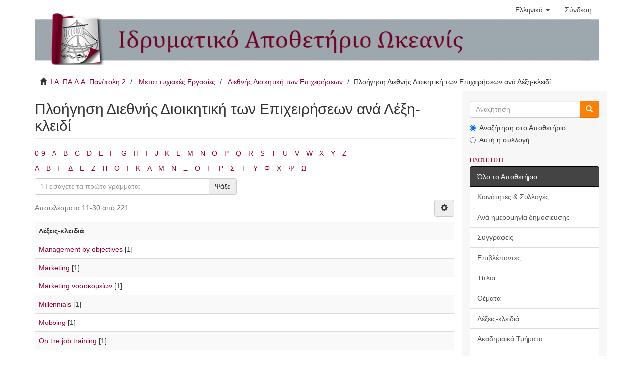

--- FILE ---
content_type: text/html;charset=utf-8
request_url: http://okeanis.lib.teipir.gr/xmlui/handle/123456789/3193/browse?rpp=20&etal=-1&sort_by=-1&type=keyword&starts_with=M&order=ASC
body_size: 6166
content:
<!DOCTYPE html>
            <!--[if lt IE 7]> <html class="no-js lt-ie9 lt-ie8 lt-ie7" lang="en"> <![endif]-->
            <!--[if IE 7]>    <html class="no-js lt-ie9 lt-ie8" lang="en"> <![endif]-->
            <!--[if IE 8]>    <html class="no-js lt-ie9" lang="en"> <![endif]-->
            <!--[if gt IE 8]><!--> <html class="no-js" lang="en"> <!--<![endif]-->
            <head><META http-equiv="Content-Type" content="text/html; charset=UTF-8">
<meta content="text/html; charset=UTF-8" http-equiv="Content-Type">
<meta content="IE=edge,chrome=1" http-equiv="X-UA-Compatible">
<meta content="width=device-width,initial-scale=1" name="viewport">
<link rel="shortcut icon" href="/xmlui/themes/Mirage2/images/favicon.ico">
<link rel="apple-touch-icon" href="/xmlui/themes/Mirage2/images/apple-touch-icon.png">
<meta name="Generator" content="DSpace 6.2">
<link href="/xmlui/themes/Mirage2/styles/main.css" rel="stylesheet">
<link type="application/opensearchdescription+xml" rel="search" href="http://okeanis.lib.teipir.gr:80/xmlui/open-search/description.xml" title="DSpace">
<script>
                //Clear default text of empty text areas on focus
                function tFocus(element)
                {
                if (element.value == ' '){element.value='';}
                }
                //Clear default text of empty text areas on submit
                function tSubmit(form)
                {
                var defaultedElements = document.getElementsByTagName("textarea");
                for (var i=0; i != defaultedElements.length; i++){
                if (defaultedElements[i].value == ' '){
                defaultedElements[i].value='';}}
                }
                //Disable pressing 'enter' key to submit a form (otherwise pressing 'enter' causes a submission to start over)
                function disableEnterKey(e)
                {
                var key;

                if(window.event)
                key = window.event.keyCode;     //Internet Explorer
                else
                key = e.which;     //Firefox and Netscape

                if(key == 13)  //if "Enter" pressed, then disable!
                return false;
                else
                return true;
                }
            </script><!--[if lt IE 9]>
                <script src="/xmlui/themes/Mirage2/vendor/html5shiv/dist/html5shiv.js"> </script>
                <script src="/xmlui/themes/Mirage2/vendor/respond/dest/respond.min.js"> </script>
                <![endif]--><script src="/xmlui/themes/Mirage2/vendor/modernizr/modernizr.js"> </script>
<title>Πλοήγηση Διεθνής Διοικητική των Επιχειρήσεων ανά Λέξη-κλειδί </title>
</head><body>
<header>
<div role="navigation" class="navbar navbar-default navbar-static-top">
<div class="container">
<div class="navbar-header">
<button data-toggle="offcanvas" class="navbar-toggle" type="button"><span class="sr-only">Toggle navigation</span><span class="icon-bar"></span><span class="icon-bar"></span><span class="icon-bar"></span></button>
<div class="navbar-header pull-right visible-xs hidden-sm hidden-md hidden-lg">
<ul class="nav nav-pills pull-left ">
<li class="dropdown" id="ds-language-selection-xs">
<button data-toggle="dropdown" class="dropdown-toggle navbar-toggle navbar-link" role="button" href="#" id="language-dropdown-toggle-xs"><b aria-hidden="true" class="visible-xs glyphicon glyphicon-globe"></b></button>
<ul data-no-collapse="true" aria-labelledby="language-dropdown-toggle-xs" role="menu" class="dropdown-menu pull-right">
<li role="presentation" class="disabled">
<a href="http://okeanis.lib.teipir.gr:80/xmlui/handle/123456789/3193/browse?locale-attribute=el">Ελληνικά</a>
</li>
<li role="presentation">
<a href="http://okeanis.lib.teipir.gr:80/xmlui/handle/123456789/3193/browse?locale-attribute=en">English</a>
</li>
</ul>
</li>
<li>
<form method="get" action="/xmlui/login" style="display: inline">
<button class="navbar-toggle navbar-link"><b aria-hidden="true" class="visible-xs glyphicon glyphicon-user"></b></button>
</form>
</li>
</ul>
</div>
</div>
<div class="navbar-header pull-right hidden-xs">
<ul class="nav navbar-nav pull-left">
<li class="dropdown" id="ds-language-selection">
<a data-toggle="dropdown" class="dropdown-toggle" role="button" href="#" id="language-dropdown-toggle"><span class="hidden-xs">Ελληνικά&nbsp;<b class="caret"></b></span></a>
<ul data-no-collapse="true" aria-labelledby="language-dropdown-toggle" role="menu" class="dropdown-menu pull-right">
<li role="presentation" class="disabled">
<a href="?rpp=20&amp;etal=-1&amp;sort_by=-1&amp;type=keyword&amp;starts_with=M&amp;order=ASC&amp;locale-attribute=el">Ελληνικά</a>
</li>
<li role="presentation">
<a href="?rpp=20&amp;etal=-1&amp;sort_by=-1&amp;type=keyword&amp;starts_with=M&amp;order=ASC&amp;locale-attribute=en">English</a>
</li>
</ul>
</li>
</ul>
<ul class="nav navbar-nav pull-left">
<li>
<a href="/xmlui/login"><span class="hidden-xs">Σύνδεση</span></a>
</li>
</ul>
<button type="button" class="navbar-toggle visible-sm" data-toggle="offcanvas"><span class="sr-only">Toggle navigation</span><span class="icon-bar"></span><span class="icon-bar"></span><span class="icon-bar"></span></button>
</div>
</div>
</div>
<div class="container logo">
<img src="/xmlui/themes/Mirage2//images/teipirIR_logo.png"></div>
</header>
<div class="container">
<div class="trail-wrapper hidden-print">
<div class="container">
<div class="row">
<div class="col-xs-12">
<div class="breadcrumb dropdown visible-xs">
<a data-toggle="dropdown" class="dropdown-toggle" role="button" href="#" id="trail-dropdown-toggle">Πλοήγηση Διεθνής Διοικητική των Επιχειρήσεων ανά Λέξη-κλειδί&nbsp;<b class="caret"></b></a>
<ul aria-labelledby="trail-dropdown-toggle" role="menu" class="dropdown-menu">
<li role="presentation">
<a role="menuitem" href="/xmlui/"><i aria-hidden="true" class="glyphicon glyphicon-home"></i>&nbsp;
                        Ι.Α. ΠΑ.Δ.Α. Παν/πολη 2</a>
</li>
<li role="presentation">
<a role="menuitem" href="/xmlui/handle/123456789/528">Μεταπτυχιακές Εργασίες</a>
</li>
<li role="presentation">
<a role="menuitem" href="/xmlui/handle/123456789/3193">Διεθνής Διοικητική των Επιχειρήσεων</a>
</li>
<li role="presentation" class="disabled">
<a href="#" role="menuitem">Πλοήγηση Διεθνής Διοικητική των Επιχειρήσεων ανά Λέξη-κλειδί</a>
</li>
</ul>
</div>
<ul class="breadcrumb hidden-xs">
<li>
<i aria-hidden="true" class="glyphicon glyphicon-home"></i>&nbsp;
            <a href="/xmlui/">Ι.Α. ΠΑ.Δ.Α. Παν/πολη 2</a>
</li>
<li>
<a href="/xmlui/handle/123456789/528">Μεταπτυχιακές Εργασίες</a>
</li>
<li>
<a href="/xmlui/handle/123456789/3193">Διεθνής Διοικητική των Επιχειρήσεων</a>
</li>
<li class="active">Πλοήγηση Διεθνής Διοικητική των Επιχειρήσεων ανά Λέξη-κλειδί</li>
</ul>
</div>
</div>
</div>
</div>
</div>
<div class="hidden" id="no-js-warning-wrapper">
<div id="no-js-warning">
<div class="notice failure">JavaScript is disabled for your browser. Some features of this site may not work without it.</div>
</div>
</div>
<div class="container" id="main-container">
<div class="row row-offcanvas row-offcanvas-right">
<div class="horizontal-slider clearfix">
<div class="col-xs-12 col-sm-12 col-md-9 main-content">
<div>
<h2 class="ds-div-head page-header first-page-header">Πλοήγηση Διεθνής Διοικητική των Επιχειρήσεων ανά Λέξη-κλειδί </h2>
<div id="aspect_artifactbrowser_ConfigurableBrowse_div_browse-by-keyword" class="ds-static-div primary">
<div class="ds-static-div browse-navigation-wrapper hidden-print">
<form id="aspect_artifactbrowser_ConfigurableBrowse_div_browse-navigation" class="ds-interactive-div secondary navigation" action="browse" method="post" onsubmit="javascript:tSubmit(this);">
<div class="ds-static-div row">
<div class="ds-static-div col-xs-4 col-sm-12">
<select class="ds-select-field form-control alphabet-select visible-xs alphabet-select visible-xs" name=""><option value="browse?rpp=20&amp;sort_by=-1&amp;type=keyword&amp;etal=-1&amp;starts_with=0&amp;order=ASC">0-9</option><option value="browse?rpp=20&amp;sort_by=-1&amp;type=keyword&amp;etal=-1&amp;starts_with=A&amp;order=ASC">A</option><option value="browse?rpp=20&amp;sort_by=-1&amp;type=keyword&amp;etal=-1&amp;starts_with=B&amp;order=ASC">B</option><option value="browse?rpp=20&amp;sort_by=-1&amp;type=keyword&amp;etal=-1&amp;starts_with=C&amp;order=ASC">C</option><option value="browse?rpp=20&amp;sort_by=-1&amp;type=keyword&amp;etal=-1&amp;starts_with=D&amp;order=ASC">D</option><option value="browse?rpp=20&amp;sort_by=-1&amp;type=keyword&amp;etal=-1&amp;starts_with=E&amp;order=ASC">E</option><option value="browse?rpp=20&amp;sort_by=-1&amp;type=keyword&amp;etal=-1&amp;starts_with=F&amp;order=ASC">F</option><option value="browse?rpp=20&amp;sort_by=-1&amp;type=keyword&amp;etal=-1&amp;starts_with=G&amp;order=ASC">G</option><option value="browse?rpp=20&amp;sort_by=-1&amp;type=keyword&amp;etal=-1&amp;starts_with=H&amp;order=ASC">H</option><option value="browse?rpp=20&amp;sort_by=-1&amp;type=keyword&amp;etal=-1&amp;starts_with=I&amp;order=ASC">I</option><option value="browse?rpp=20&amp;sort_by=-1&amp;type=keyword&amp;etal=-1&amp;starts_with=J&amp;order=ASC">J</option><option value="browse?rpp=20&amp;sort_by=-1&amp;type=keyword&amp;etal=-1&amp;starts_with=K&amp;order=ASC">K</option><option value="browse?rpp=20&amp;sort_by=-1&amp;type=keyword&amp;etal=-1&amp;starts_with=L&amp;order=ASC">L</option><option value="browse?rpp=20&amp;sort_by=-1&amp;type=keyword&amp;etal=-1&amp;starts_with=M&amp;order=ASC">M</option><option value="browse?rpp=20&amp;sort_by=-1&amp;type=keyword&amp;etal=-1&amp;starts_with=N&amp;order=ASC">N</option><option value="browse?rpp=20&amp;sort_by=-1&amp;type=keyword&amp;etal=-1&amp;starts_with=O&amp;order=ASC">O</option><option value="browse?rpp=20&amp;sort_by=-1&amp;type=keyword&amp;etal=-1&amp;starts_with=P&amp;order=ASC">P</option><option value="browse?rpp=20&amp;sort_by=-1&amp;type=keyword&amp;etal=-1&amp;starts_with=Q&amp;order=ASC">Q</option><option value="browse?rpp=20&amp;sort_by=-1&amp;type=keyword&amp;etal=-1&amp;starts_with=R&amp;order=ASC">R</option><option value="browse?rpp=20&amp;sort_by=-1&amp;type=keyword&amp;etal=-1&amp;starts_with=S&amp;order=ASC">S</option><option value="browse?rpp=20&amp;sort_by=-1&amp;type=keyword&amp;etal=-1&amp;starts_with=T&amp;order=ASC">T</option><option value="browse?rpp=20&amp;sort_by=-1&amp;type=keyword&amp;etal=-1&amp;starts_with=U&amp;order=ASC">U</option><option value="browse?rpp=20&amp;sort_by=-1&amp;type=keyword&amp;etal=-1&amp;starts_with=V&amp;order=ASC">V</option><option value="browse?rpp=20&amp;sort_by=-1&amp;type=keyword&amp;etal=-1&amp;starts_with=W&amp;order=ASC">W</option><option value="browse?rpp=20&amp;sort_by=-1&amp;type=keyword&amp;etal=-1&amp;starts_with=X&amp;order=ASC">X</option><option value="browse?rpp=20&amp;sort_by=-1&amp;type=keyword&amp;etal=-1&amp;starts_with=Y&amp;order=ASC">Y</option><option value="browse?rpp=20&amp;sort_by=-1&amp;type=keyword&amp;etal=-1&amp;starts_with=Z&amp;order=ASC">Z</option></select>
<ul id="aspect_artifactbrowser_ConfigurableBrowse_list_jump-list" class="ds-simple-list alphabet list-inline hidden-xs">
<li class="ds-simple-list-item">
<a href="browse?rpp=20&amp;sort_by=-1&amp;type=keyword&amp;etal=-1&amp;starts_with=0&amp;order=ASC">0-9</a>
</li>
<li class="ds-simple-list-item">
<a href="browse?rpp=20&amp;sort_by=-1&amp;type=keyword&amp;etal=-1&amp;starts_with=A&amp;order=ASC">A</a>
</li>
<li class="ds-simple-list-item">
<a href="browse?rpp=20&amp;sort_by=-1&amp;type=keyword&amp;etal=-1&amp;starts_with=B&amp;order=ASC">B</a>
</li>
<li class="ds-simple-list-item">
<a href="browse?rpp=20&amp;sort_by=-1&amp;type=keyword&amp;etal=-1&amp;starts_with=C&amp;order=ASC">C</a>
</li>
<li class="ds-simple-list-item">
<a href="browse?rpp=20&amp;sort_by=-1&amp;type=keyword&amp;etal=-1&amp;starts_with=D&amp;order=ASC">D</a>
</li>
<li class="ds-simple-list-item">
<a href="browse?rpp=20&amp;sort_by=-1&amp;type=keyword&amp;etal=-1&amp;starts_with=E&amp;order=ASC">E</a>
</li>
<li class="ds-simple-list-item">
<a href="browse?rpp=20&amp;sort_by=-1&amp;type=keyword&amp;etal=-1&amp;starts_with=F&amp;order=ASC">F</a>
</li>
<li class="ds-simple-list-item">
<a href="browse?rpp=20&amp;sort_by=-1&amp;type=keyword&amp;etal=-1&amp;starts_with=G&amp;order=ASC">G</a>
</li>
<li class="ds-simple-list-item">
<a href="browse?rpp=20&amp;sort_by=-1&amp;type=keyword&amp;etal=-1&amp;starts_with=H&amp;order=ASC">H</a>
</li>
<li class="ds-simple-list-item">
<a href="browse?rpp=20&amp;sort_by=-1&amp;type=keyword&amp;etal=-1&amp;starts_with=I&amp;order=ASC">I</a>
</li>
<li class="ds-simple-list-item">
<a href="browse?rpp=20&amp;sort_by=-1&amp;type=keyword&amp;etal=-1&amp;starts_with=J&amp;order=ASC">J</a>
</li>
<li class="ds-simple-list-item">
<a href="browse?rpp=20&amp;sort_by=-1&amp;type=keyword&amp;etal=-1&amp;starts_with=K&amp;order=ASC">K</a>
</li>
<li class="ds-simple-list-item">
<a href="browse?rpp=20&amp;sort_by=-1&amp;type=keyword&amp;etal=-1&amp;starts_with=L&amp;order=ASC">L</a>
</li>
<li class="ds-simple-list-item">
<a href="browse?rpp=20&amp;sort_by=-1&amp;type=keyword&amp;etal=-1&amp;starts_with=M&amp;order=ASC">M</a>
</li>
<li class="ds-simple-list-item">
<a href="browse?rpp=20&amp;sort_by=-1&amp;type=keyword&amp;etal=-1&amp;starts_with=N&amp;order=ASC">N</a>
</li>
<li class="ds-simple-list-item">
<a href="browse?rpp=20&amp;sort_by=-1&amp;type=keyword&amp;etal=-1&amp;starts_with=O&amp;order=ASC">O</a>
</li>
<li class="ds-simple-list-item">
<a href="browse?rpp=20&amp;sort_by=-1&amp;type=keyword&amp;etal=-1&amp;starts_with=P&amp;order=ASC">P</a>
</li>
<li class="ds-simple-list-item">
<a href="browse?rpp=20&amp;sort_by=-1&amp;type=keyword&amp;etal=-1&amp;starts_with=Q&amp;order=ASC">Q</a>
</li>
<li class="ds-simple-list-item">
<a href="browse?rpp=20&amp;sort_by=-1&amp;type=keyword&amp;etal=-1&amp;starts_with=R&amp;order=ASC">R</a>
</li>
<li class="ds-simple-list-item">
<a href="browse?rpp=20&amp;sort_by=-1&amp;type=keyword&amp;etal=-1&amp;starts_with=S&amp;order=ASC">S</a>
</li>
<li class="ds-simple-list-item">
<a href="browse?rpp=20&amp;sort_by=-1&amp;type=keyword&amp;etal=-1&amp;starts_with=T&amp;order=ASC">T</a>
</li>
<li class="ds-simple-list-item">
<a href="browse?rpp=20&amp;sort_by=-1&amp;type=keyword&amp;etal=-1&amp;starts_with=U&amp;order=ASC">U</a>
</li>
<li class="ds-simple-list-item">
<a href="browse?rpp=20&amp;sort_by=-1&amp;type=keyword&amp;etal=-1&amp;starts_with=V&amp;order=ASC">V</a>
</li>
<li class="ds-simple-list-item">
<a href="browse?rpp=20&amp;sort_by=-1&amp;type=keyword&amp;etal=-1&amp;starts_with=W&amp;order=ASC">W</a>
</li>
<li class="ds-simple-list-item">
<a href="browse?rpp=20&amp;sort_by=-1&amp;type=keyword&amp;etal=-1&amp;starts_with=X&amp;order=ASC">X</a>
</li>
<li class="ds-simple-list-item">
<a href="browse?rpp=20&amp;sort_by=-1&amp;type=keyword&amp;etal=-1&amp;starts_with=Y&amp;order=ASC">Y</a>
</li>
<li class="ds-simple-list-item">
<a href="browse?rpp=20&amp;sort_by=-1&amp;type=keyword&amp;etal=-1&amp;starts_with=Z&amp;order=ASC">Z</a>
</li>
</ul>
<select class="ds-select-field form-control alphabet-select visible-xs alphabet-select visible-xs" name=""><option value="browse?rpp=20&amp;sort_by=-1&amp;type=keyword&amp;etal=-1&amp;starts_with=Α&amp;order=ASC">Α</option><option value="browse?rpp=20&amp;sort_by=-1&amp;type=keyword&amp;etal=-1&amp;starts_with=Β&amp;order=ASC">Β</option><option value="browse?rpp=20&amp;sort_by=-1&amp;type=keyword&amp;etal=-1&amp;starts_with=Γ&amp;order=ASC">Γ</option><option value="browse?rpp=20&amp;sort_by=-1&amp;type=keyword&amp;etal=-1&amp;starts_with=Δ&amp;order=ASC">Δ</option><option value="browse?rpp=20&amp;sort_by=-1&amp;type=keyword&amp;etal=-1&amp;starts_with=Ε&amp;order=ASC">Ε</option><option value="browse?rpp=20&amp;sort_by=-1&amp;type=keyword&amp;etal=-1&amp;starts_with=Ζ&amp;order=ASC">Ζ</option><option value="browse?rpp=20&amp;sort_by=-1&amp;type=keyword&amp;etal=-1&amp;starts_with=Η&amp;order=ASC">Η</option><option value="browse?rpp=20&amp;sort_by=-1&amp;type=keyword&amp;etal=-1&amp;starts_with=Θ&amp;order=ASC">Θ</option><option value="browse?rpp=20&amp;sort_by=-1&amp;type=keyword&amp;etal=-1&amp;starts_with=Ι&amp;order=ASC">Ι</option><option value="browse?rpp=20&amp;sort_by=-1&amp;type=keyword&amp;etal=-1&amp;starts_with=Κ&amp;order=ASC">Κ</option><option value="browse?rpp=20&amp;sort_by=-1&amp;type=keyword&amp;etal=-1&amp;starts_with=Λ&amp;order=ASC">Λ</option><option value="browse?rpp=20&amp;sort_by=-1&amp;type=keyword&amp;etal=-1&amp;starts_with=Μ&amp;order=ASC">Μ</option><option value="browse?rpp=20&amp;sort_by=-1&amp;type=keyword&amp;etal=-1&amp;starts_with=Ν&amp;order=ASC">Ν</option><option value="browse?rpp=20&amp;sort_by=-1&amp;type=keyword&amp;etal=-1&amp;starts_with=Ξ&amp;order=ASC">Ξ</option><option value="browse?rpp=20&amp;sort_by=-1&amp;type=keyword&amp;etal=-1&amp;starts_with=Ο&amp;order=ASC">Ο</option><option value="browse?rpp=20&amp;sort_by=-1&amp;type=keyword&amp;etal=-1&amp;starts_with=Π&amp;order=ASC">Π</option><option value="browse?rpp=20&amp;sort_by=-1&amp;type=keyword&amp;etal=-1&amp;starts_with=Ρ&amp;order=ASC">Ρ</option><option value="browse?rpp=20&amp;sort_by=-1&amp;type=keyword&amp;etal=-1&amp;starts_with=Σ&amp;order=ASC">Σ</option><option value="browse?rpp=20&amp;sort_by=-1&amp;type=keyword&amp;etal=-1&amp;starts_with=Τ&amp;order=ASC">Τ</option><option value="browse?rpp=20&amp;sort_by=-1&amp;type=keyword&amp;etal=-1&amp;starts_with=Υ&amp;order=ASC">Υ</option><option value="browse?rpp=20&amp;sort_by=-1&amp;type=keyword&amp;etal=-1&amp;starts_with=Φ&amp;order=ASC">Φ</option><option value="browse?rpp=20&amp;sort_by=-1&amp;type=keyword&amp;etal=-1&amp;starts_with=Χ&amp;order=ASC">Χ</option><option value="browse?rpp=20&amp;sort_by=-1&amp;type=keyword&amp;etal=-1&amp;starts_with=Ψ&amp;order=ASC">Ψ</option><option value="browse?rpp=20&amp;sort_by=-1&amp;type=keyword&amp;etal=-1&amp;starts_with=Ω&amp;order=ASC">Ω</option></select>
<ul id="aspect_artifactbrowser_ConfigurableBrowse_list_jump-list2" class="ds-simple-list alphabet list-inline hidden-xs">
<li class="ds-simple-list-item">
<a href="browse?rpp=20&amp;sort_by=-1&amp;type=keyword&amp;etal=-1&amp;starts_with=%CE%91&amp;order=ASC">Α</a>
</li>
<li class="ds-simple-list-item">
<a href="browse?rpp=20&amp;sort_by=-1&amp;type=keyword&amp;etal=-1&amp;starts_with=%CE%92&amp;order=ASC">Β</a>
</li>
<li class="ds-simple-list-item">
<a href="browse?rpp=20&amp;sort_by=-1&amp;type=keyword&amp;etal=-1&amp;starts_with=%CE%93&amp;order=ASC">Γ</a>
</li>
<li class="ds-simple-list-item">
<a href="browse?rpp=20&amp;sort_by=-1&amp;type=keyword&amp;etal=-1&amp;starts_with=%CE%94&amp;order=ASC">Δ</a>
</li>
<li class="ds-simple-list-item">
<a href="browse?rpp=20&amp;sort_by=-1&amp;type=keyword&amp;etal=-1&amp;starts_with=%CE%95&amp;order=ASC">Ε</a>
</li>
<li class="ds-simple-list-item">
<a href="browse?rpp=20&amp;sort_by=-1&amp;type=keyword&amp;etal=-1&amp;starts_with=%CE%96&amp;order=ASC">Ζ</a>
</li>
<li class="ds-simple-list-item">
<a href="browse?rpp=20&amp;sort_by=-1&amp;type=keyword&amp;etal=-1&amp;starts_with=%CE%97&amp;order=ASC">Η</a>
</li>
<li class="ds-simple-list-item">
<a href="browse?rpp=20&amp;sort_by=-1&amp;type=keyword&amp;etal=-1&amp;starts_with=%CE%98&amp;order=ASC">Θ</a>
</li>
<li class="ds-simple-list-item">
<a href="browse?rpp=20&amp;sort_by=-1&amp;type=keyword&amp;etal=-1&amp;starts_with=%CE%99&amp;order=ASC">Ι</a>
</li>
<li class="ds-simple-list-item">
<a href="browse?rpp=20&amp;sort_by=-1&amp;type=keyword&amp;etal=-1&amp;starts_with=%CE%9A&amp;order=ASC">Κ</a>
</li>
<li class="ds-simple-list-item">
<a href="browse?rpp=20&amp;sort_by=-1&amp;type=keyword&amp;etal=-1&amp;starts_with=%CE%9B&amp;order=ASC">Λ</a>
</li>
<li class="ds-simple-list-item">
<a href="browse?rpp=20&amp;sort_by=-1&amp;type=keyword&amp;etal=-1&amp;starts_with=%CE%9C&amp;order=ASC">Μ</a>
</li>
<li class="ds-simple-list-item">
<a href="browse?rpp=20&amp;sort_by=-1&amp;type=keyword&amp;etal=-1&amp;starts_with=%CE%9D&amp;order=ASC">Ν</a>
</li>
<li class="ds-simple-list-item">
<a href="browse?rpp=20&amp;sort_by=-1&amp;type=keyword&amp;etal=-1&amp;starts_with=%CE%9E&amp;order=ASC">Ξ</a>
</li>
<li class="ds-simple-list-item">
<a href="browse?rpp=20&amp;sort_by=-1&amp;type=keyword&amp;etal=-1&amp;starts_with=%CE%9F&amp;order=ASC">Ο</a>
</li>
<li class="ds-simple-list-item">
<a href="browse?rpp=20&amp;sort_by=-1&amp;type=keyword&amp;etal=-1&amp;starts_with=%CE%A0&amp;order=ASC">Π</a>
</li>
<li class="ds-simple-list-item">
<a href="browse?rpp=20&amp;sort_by=-1&amp;type=keyword&amp;etal=-1&amp;starts_with=%CE%A1&amp;order=ASC">Ρ</a>
</li>
<li class="ds-simple-list-item">
<a href="browse?rpp=20&amp;sort_by=-1&amp;type=keyword&amp;etal=-1&amp;starts_with=%CE%A3&amp;order=ASC">Σ</a>
</li>
<li class="ds-simple-list-item">
<a href="browse?rpp=20&amp;sort_by=-1&amp;type=keyword&amp;etal=-1&amp;starts_with=%CE%A4&amp;order=ASC">Τ</a>
</li>
<li class="ds-simple-list-item">
<a href="browse?rpp=20&amp;sort_by=-1&amp;type=keyword&amp;etal=-1&amp;starts_with=%CE%A5&amp;order=ASC">Υ</a>
</li>
<li class="ds-simple-list-item">
<a href="browse?rpp=20&amp;sort_by=-1&amp;type=keyword&amp;etal=-1&amp;starts_with=%CE%A6&amp;order=ASC">Φ</a>
</li>
<li class="ds-simple-list-item">
<a href="browse?rpp=20&amp;sort_by=-1&amp;type=keyword&amp;etal=-1&amp;starts_with=%CE%A7&amp;order=ASC">Χ</a>
</li>
<li class="ds-simple-list-item">
<a href="browse?rpp=20&amp;sort_by=-1&amp;type=keyword&amp;etal=-1&amp;starts_with=%CE%A8&amp;order=ASC">Ψ</a>
</li>
<li class="ds-simple-list-item">
<a href="browse?rpp=20&amp;sort_by=-1&amp;type=keyword&amp;etal=-1&amp;starts_with=%CE%A9&amp;order=ASC">Ω</a>
</li>
</ul>
</div>
<div class="ds-static-div col-xs-8 col-sm-12">
<p id="aspect_artifactbrowser_ConfigurableBrowse_p_hidden-fields" class="ds-paragraph hidden">
<input id="aspect_artifactbrowser_ConfigurableBrowse_field_rpp" class="ds-hidden-field form-control" name="rpp" type="hidden" value="20"><input id="aspect_artifactbrowser_ConfigurableBrowse_field_sort_by" class="ds-hidden-field form-control" name="sort_by" type="hidden" value="-1"><input id="aspect_artifactbrowser_ConfigurableBrowse_field_type" class="ds-hidden-field form-control" name="type" type="hidden" value="keyword"><input id="aspect_artifactbrowser_ConfigurableBrowse_field_etal" class="ds-hidden-field form-control" name="etal" type="hidden" value="-1"><input id="aspect_artifactbrowser_ConfigurableBrowse_field_order" class="ds-hidden-field form-control" name="order" type="hidden" value="ASC">
</p>
<div class="row">
<div class="col-xs-12 col-sm-6">
<p class="input-group">
<input id="aspect_artifactbrowser_ConfigurableBrowse_field_starts_with" class="ds-text-field form-control" placeholder="Ή εισάγετε τα πρώτα γράμματα:" name="starts_with" type="text" value="" title="Πλοήγηση σε τεκμήρια που ξεκινούν με τα γράμματα"><span class="input-group-btn"><button id="aspect_artifactbrowser_ConfigurableBrowse_field_submit" class="ds-button-field btn btn-default" name="submit" type="submit">Ψάξε</button></span>
</p>
</div>
</div>
</div>
</div>
</form>
</div>
<form id="aspect_artifactbrowser_ConfigurableBrowse_div_browse-controls" class="ds-interactive-div browse controls hidden" action="browse" method="post" onsubmit="javascript:tSubmit(this);">
<p id="aspect_artifactbrowser_ConfigurableBrowse_p_hidden-fields" class="ds-paragraph hidden">
<input id="aspect_artifactbrowser_ConfigurableBrowse_field_type" class="ds-hidden-field form-control" name="type" type="hidden" value="keyword">
</p>
<p class="ds-paragraph"> Σειρά: </p>
<p class="ds-paragraph">
<select id="aspect_artifactbrowser_ConfigurableBrowse_field_order" class="ds-select-field form-control" name="order"><option value="ASC" selected>αύξουσα</option><option value="DESC">φθίνουσα</option></select>
</p>
<p class="ds-paragraph"> Αποτελέσματα: </p>
<p class="ds-paragraph">
<select id="aspect_artifactbrowser_ConfigurableBrowse_field_rpp" class="ds-select-field form-control" name="rpp"><option value="5">5</option><option value="10">10</option><option value="20" selected>20</option><option value="40">40</option><option value="60">60</option><option value="80">80</option><option value="100">100</option></select>
</p>
<p class="ds-paragraph">
<button id="aspect_artifactbrowser_ConfigurableBrowse_field_update" class="ds-button-field btn btn-default" name="update" type="submit">Ενημέρωσε</button>
</p>
</form>
<div class="pagination-simple clearfix top">
<div class="row">
<div class="col-xs-10">
<p class="pagination-info">Αποτελέσματα 11-30 από 221</p>
</div>
<div class="col-xs-2">
<div class="btn-group sort-options-menu pull-right">
<button data-toggle="dropdown" class="btn btn-default dropdown-toggle"><span aria-hidden="true" class="glyphicon glyphicon-cog"></span></button>
<ul role="menu" class="dropdown-menu pull-right">
<li class="dropdown-header"></li>
<li>
<a data-name="order" data-returnvalue="ASC" href="#"><span aria-hidden="true" class="glyphicon glyphicon-ok btn-xs active"></span>αύξουσα</a>
</li>
<li>
<a data-name="order" data-returnvalue="DESC" href="#"><span aria-hidden="true" class="glyphicon glyphicon-ok btn-xs invisible"></span>φθίνουσα</a>
</li>
<li class="divider"></li>
<li class="dropdown-header"></li>
<li>
<a data-name="rpp" data-returnvalue="5" href="#"><span aria-hidden="true" class="glyphicon glyphicon-ok btn-xs invisible"></span>5</a>
</li>
<li>
<a data-name="rpp" data-returnvalue="10" href="#"><span aria-hidden="true" class="glyphicon glyphicon-ok btn-xs invisible"></span>10</a>
</li>
<li>
<a data-name="rpp" data-returnvalue="20" href="#"><span aria-hidden="true" class="glyphicon glyphicon-ok btn-xs active"></span>20</a>
</li>
<li>
<a data-name="rpp" data-returnvalue="40" href="#"><span aria-hidden="true" class="glyphicon glyphicon-ok btn-xs invisible"></span>40</a>
</li>
<li>
<a data-name="rpp" data-returnvalue="60" href="#"><span aria-hidden="true" class="glyphicon glyphicon-ok btn-xs invisible"></span>60</a>
</li>
<li>
<a data-name="rpp" data-returnvalue="80" href="#"><span aria-hidden="true" class="glyphicon glyphicon-ok btn-xs invisible"></span>80</a>
</li>
<li>
<a data-name="rpp" data-returnvalue="100" href="#"><span aria-hidden="true" class="glyphicon glyphicon-ok btn-xs invisible"></span>100</a>
</li>
</ul>
</div>
</div>
</div>
</div>
<ul class="ds-artifact-list list-unstyled"></ul>
<div id="aspect_artifactbrowser_ConfigurableBrowse_div_browse-by-keyword-results" class="ds-static-div primary">
<ul class="ds-artifact-list list-unstyled"></ul>
<div class="table-responsive">
<table id="aspect_artifactbrowser_ConfigurableBrowse_table_browse-by-keyword-results" class="ds-table table table-striped table-hover">
<tr class="ds-table-header-row">
<th class="ds-table-header-cell odd">Λέξεις-κλειδιά</th>
</tr>
<tr class="ds-table-row even">
<td class="ds-table-cell odd"><a href="browse?type=keyword&amp;value=Management+by+objectives">Management by objectives</a> [1]</td>
</tr>
<tr class="ds-table-row odd">
<td class="ds-table-cell odd"><a href="browse?type=keyword&amp;value=Marketing">Marketing</a> [1]</td>
</tr>
<tr class="ds-table-row even">
<td class="ds-table-cell odd"><a href="browse?type=keyword&amp;value=Marketing+%CE%BD%CE%BF%CF%83%CE%BF%CE%BA%CE%BF%CE%BC%CE%B5%CE%AF%CF%89%CE%BD">Marketing νοσοκομείων</a> [1]</td>
</tr>
<tr class="ds-table-row odd">
<td class="ds-table-cell odd"><a href="browse?type=keyword&amp;value=Millennials">Millennials</a> [1]</td>
</tr>
<tr class="ds-table-row even">
<td class="ds-table-cell odd"><a href="browse?type=keyword&amp;value=Mobbing">Mobbing</a> [1]</td>
</tr>
<tr class="ds-table-row odd">
<td class="ds-table-cell odd"><a href="browse?type=keyword&amp;value=On+the+job+training">On the job training</a> [1]</td>
</tr>
<tr class="ds-table-row even">
<td class="ds-table-cell odd"><a href="browse?type=keyword&amp;value=Organizational+change">Organizational change</a> [1]</td>
</tr>
<tr class="ds-table-row odd">
<td class="ds-table-cell odd"><a href="browse?type=keyword&amp;value=Performance+appraisal">Performance appraisal</a> [1]</td>
</tr>
<tr class="ds-table-row even">
<td class="ds-table-cell odd"><a href="browse?type=keyword&amp;value=Project+management">Project management</a> [1]</td>
</tr>
<tr class="ds-table-row odd">
<td class="ds-table-cell odd"><a href="browse?type=keyword&amp;value=Search+engine+marketing">Search engine marketing</a> [1]</td>
</tr>
<tr class="ds-table-row even">
<td class="ds-table-cell odd"><a href="browse?type=keyword&amp;value=Self-management+education">Self-management education</a> [1]</td>
</tr>
<tr class="ds-table-row odd">
<td class="ds-table-cell odd"><a href="browse?type=keyword&amp;value=Servicescape">Servicescape</a> [1]</td>
</tr>
<tr class="ds-table-row even">
<td class="ds-table-cell odd"><a href="browse?type=keyword&amp;value=Siemens">Siemens</a> [1]</td>
</tr>
<tr class="ds-table-row odd">
<td class="ds-table-cell odd"><a href="browse?type=keyword&amp;value=Smartphones">Smartphones</a> [1]</td>
</tr>
<tr class="ds-table-row even">
<td class="ds-table-cell odd"><a href="browse?type=keyword&amp;value=Social+media+marketing">Social media marketing</a> [1]</td>
</tr>
<tr class="ds-table-row odd">
<td class="ds-table-cell odd"><a href="browse?type=keyword&amp;value=SPSS">SPSS</a> [1]</td>
</tr>
<tr class="ds-table-row even">
<td class="ds-table-cell odd"><a href="browse?type=keyword&amp;value=Super+markets">Super markets</a> [1]</td>
</tr>
<tr class="ds-table-row odd">
<td class="ds-table-cell odd"><a href="browse?type=keyword&amp;value=Vodafone">Vodafone</a> [1]</td>
</tr>
<tr class="ds-table-row even">
<td class="ds-table-cell odd"><a href="browse?type=keyword&amp;value=Work-life+balance">Work-life balance</a> [1]</td>
</tr>
<tr class="ds-table-row odd">
<td class="ds-table-cell odd"><a href="browse?type=keyword&amp;value=%CE%86%CF%84%CE%BF%CE%BC%CE%B1+%CE%BC%CE%B5+%CE%B1%CE%BD%CE%B1%CF%80%CE%B7%CF%81%CE%AF%CE%B1">Άτομα με αναπηρία</a> [1]</td>
</tr>
</table>
</div>
</div>
<div class="pagination-simple clearfix bottom">
<ul class="pagination">
<li class="previous">
<a class="previous-page-link" href="browse?rpp=20&amp;sort_by=-1&amp;type=keyword&amp;offset=0&amp;etal=-1&amp;order=ASC"><span class="glyphicon glyphicon-arrow-left"></span></a>
</li>
<li class="next pull-right">
<a class="next-page-link" href="browse?rpp=20&amp;sort_by=-1&amp;type=keyword&amp;offset=30&amp;etal=-1&amp;order=ASC"><span class="glyphicon glyphicon-arrow-right"></span></a>
</li>
</ul>
</div>
<ul class="ds-artifact-list list-unstyled"></ul>
</div>
</div>
<div class="visible-xs visible-sm">
<footer>
<div class="row">
<hr>
<div class="col-xs-12 col-sm-5">
<div class="col-xs-4 col-sm-4 footer-library-name">
<img src="/xmlui/themes/Mirage2//images/libsite_puas.png"></div>
<div class="col-xs-8 col-sm-8 hidden-print">
<a href="/xmlui/contact">Επικοινωνήστε μαζί μας</a>
<br>
<a href="/xmlui/feedback">Αποστολή Σχολίων</a>
</div>
<div class="col-xs-12 col-sm-12 hidden-print">
<span class="theme-by">Created by <a style="color: rgb(145,44,69)" href="http://www.elidoc.gr">ELiDOC</a></span>
</div>
</div>
<div class="col-xs-12 col-sm-7 hidden-print espa">
<img src="/xmlui/themes/Mirage2//images/espa.jpg"><div class="espa-text">Η δημιουργία κι ο εμπλουτισμός του Ιδρυματικού Αποθετηρίου, έγιναν στο πλαίσιο του Έργου "Υπηρεσία Ιδρυματικού Αποθετηρίου και Προστιθέμενης Αξίας Ψηφιακής Βιβλιοθήκης ΤΕΙ Πειραιά", του Επιχειρησιακού Προγράμματος "Ψηφιακή Σύγκλιση" 
						</div>
</div>
</div>
<a class="hidden" href="/xmlui/htmlmap">&nbsp;</a>
<p>&nbsp;</p>
</footer>
</div>
</div>
<div role="navigation" id="sidebar" class="col-xs-6 col-sm-3 sidebar-offcanvas">
<div class="hidden-print" id="ds-options">
<div class="ds-option-set" id="ds-search-option">
<form method="post" class="" id="ds-search-form" action="/xmlui/discover">
<fieldset>
<div class="input-group">
<input placeholder="Αναζήτηση" type="text" class="ds-text-field form-control" name="query"><span class="input-group-btn"><button title="Ψάξε" class="ds-button-field btn btn-primary-searchbox"><span aria-hidden="true" class="glyphicon glyphicon-search"></span></button></span>
</div>
<div class="radio">
<label><input checked value="" name="scope" type="radio" id="ds-search-form-scope-all">Αναζήτηση στο Αποθετήριο</label>
</div>
<div class="radio">
<label><input name="scope" type="radio" id="ds-search-form-scope-container" value="123456789/3193">Αυτή η συλλογή</label>
</div>
</fieldset>
</form>
</div>
<h2 class="ds-option-set-head  h6">Πλοήγηση</h2>
<div id="aspect_viewArtifacts_Navigation_list_browse" class="list-group">
<a class="list-group-item active"><span class="h5 list-group-item-heading  h5">Όλο το Αποθετήριο</span></a><a href="/xmlui/community-list" class="list-group-item ds-option">Κοινότητες &amp; Συλλογές</a><a href="/xmlui/browse?type=dateissued" class="list-group-item ds-option">Ανά ημερομηνία δημοσίευσης</a><a href="/xmlui/browse?type=author" class="list-group-item ds-option">Συγγραφείς</a><a href="/xmlui/browse?type=advisor" class="list-group-item ds-option">Επιβλέποντες</a><a href="/xmlui/browse?type=title" class="list-group-item ds-option">Τίτλοι</a><a href="/xmlui/browse?type=subject" class="list-group-item ds-option">Θέματα</a><a href="/xmlui/browse?type=keyword" class="list-group-item ds-option">Λέξεις-κλειδιά</a><a href="/xmlui/browse?type=department" class="list-group-item ds-option">Ακαδημαϊκά Τμήματα</a><a href="/xmlui/browse?type=master" class="list-group-item ds-option">Μεταπτυχιακά Προγράμματα</a><a class="list-group-item active"><span class="h5 list-group-item-heading  h5">Αυτή η συλλογή</span></a><a href="/xmlui/handle/123456789/3193/browse?type=dateissued" class="list-group-item ds-option">Ανά ημερομηνία δημοσίευσης</a><a href="/xmlui/handle/123456789/3193/browse?type=author" class="list-group-item ds-option">Συγγραφείς</a><a href="/xmlui/handle/123456789/3193/browse?type=advisor" class="list-group-item ds-option">Επιβλέποντες</a><a href="/xmlui/handle/123456789/3193/browse?type=title" class="list-group-item ds-option">Τίτλοι</a><a href="/xmlui/handle/123456789/3193/browse?type=subject" class="list-group-item ds-option">Θέματα</a><a href="/xmlui/handle/123456789/3193/browse?type=keyword" class="list-group-item ds-option">Λέξεις-κλειδιά</a><a href="/xmlui/handle/123456789/3193/browse?type=department" class="list-group-item ds-option">Ακαδημαϊκά Τμήματα</a><a href="/xmlui/handle/123456789/3193/browse?type=master" class="list-group-item ds-option">Μεταπτυχιακά Προγράμματα</a>
</div>
<h2 class="ds-option-set-head  h6">Ο λογαριασμός μου</h2>
<div id="aspect_viewArtifacts_Navigation_list_account" class="list-group">
<a href="/xmlui/login" class="list-group-item ds-option">Σύνδεση</a>
</div>
<div id="aspect_viewArtifacts_Navigation_list_context" class="list-group"></div>
<div id="aspect_viewArtifacts_Navigation_list_administrative" class="list-group"></div>
<div id="aspect_discovery_Navigation_list_discovery" class="list-group"></div>
</div>
</div>
</div>
</div>
<div class="hidden-xs hidden-sm">
<footer>
<div class="row">
<hr>
<div class="col-xs-12 col-sm-5">
<div class="col-xs-4 col-sm-4 footer-library-name">
<img src="/xmlui/themes/Mirage2//images/libsite_puas.png"></div>
<div class="col-xs-8 col-sm-8 hidden-print">
<a href="/xmlui/contact">Επικοινωνήστε μαζί μας</a>
<br>
<a href="/xmlui/feedback">Αποστολή Σχολίων</a>
</div>
<div class="col-xs-12 col-sm-12 hidden-print">
<span class="theme-by">Created by <a style="color: rgb(145,44,69)" href="http://www.elidoc.gr">ELiDOC</a></span>
</div>
</div>
<div class="col-xs-12 col-sm-7 hidden-print espa">
<img src="/xmlui/themes/Mirage2//images/espa.jpg"><div class="espa-text">Η δημιουργία κι ο εμπλουτισμός του Ιδρυματικού Αποθετηρίου, έγιναν στο πλαίσιο του Έργου "Υπηρεσία Ιδρυματικού Αποθετηρίου και Προστιθέμενης Αξίας Ψηφιακής Βιβλιοθήκης ΤΕΙ Πειραιά", του Επιχειρησιακού Προγράμματος "Ψηφιακή Σύγκλιση" 
						</div>
</div>
</div>
<a class="hidden" href="/xmlui/htmlmap">&nbsp;</a>
<p>&nbsp;</p>
</footer>
</div>
</div>
<script type="text/javascript">
                         if(typeof window.publication === 'undefined'){
                            window.publication={};
                          };
                        window.publication.contextPath= '/xmlui';window.publication.themePath= '/xmlui/themes/Mirage2/';</script><script>if(!window.DSpace){window.DSpace={};}window.DSpace.context_path='/xmlui';window.DSpace.theme_path='/xmlui/themes/Mirage2/';</script><script src="/xmlui/themes/Mirage2/scripts/theme.js"> </script><script>
                (function(i,s,o,g,r,a,m){i['GoogleAnalyticsObject']=r;i[r]=i[r]||function(){
                (i[r].q=i[r].q||[]).push(arguments)},i[r].l=1*new Date();a=s.createElement(o),
                m=s.getElementsByTagName(o)[0];a.async=1;a.src=g;m.parentNode.insertBefore(a,m)
                })(window,document,'script','//www.google-analytics.com/analytics.js','ga');

                ga('create', 'UA-45689564-2', 'okeanis.lib.teipir.gr');
                ga('send', 'pageview');
            </script>
</body></html>
